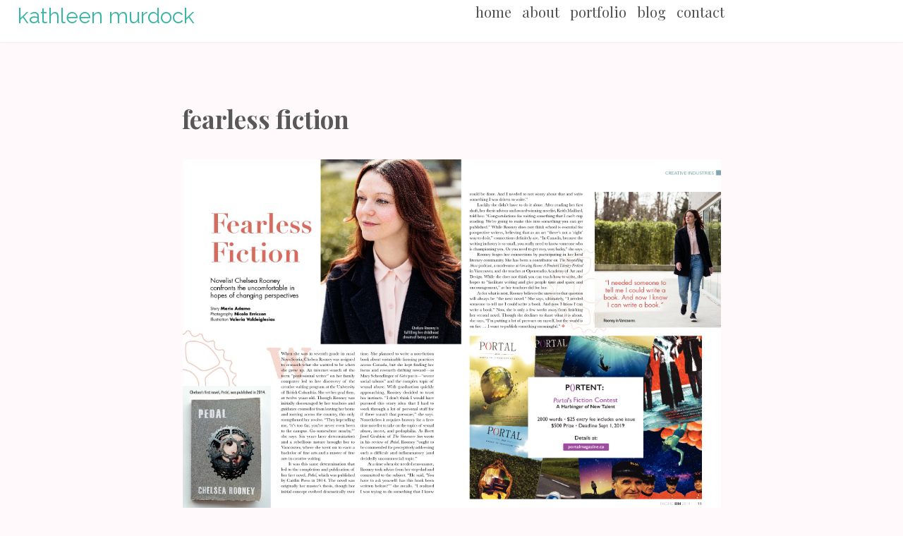

--- FILE ---
content_type: text/html; charset=UTF-8
request_url: http://kathleenmurdock.ca/2019/08/01/fearless-fiction/
body_size: 7812
content:
<!DOCTYPE html>
<!-- Microdata markup added by Google Structured Data Markup Helper. -->
<html lang="en-US">
<head>
<meta charset="UTF-8"/>
<meta http-equiv="x-ua-compatible" content="ie=edge">
<meta name="viewport" content="width=device-width, initial-scale=1">
<meta name="referrer" content="no-referrer-when-downgrade" />
<link rel="profile" href="http://gmpg.org/xfn/11">
<link rel="pingback" href="http://kathleenmurdock.ca/xmlrpc.php">
<title>fearless fiction &#8211; kathleen murdock</title>
<meta name='robots' content='max-image-preview:large' />
<link rel='dns-prefetch' href='//fonts.googleapis.com' />
<link rel='dns-prefetch' href='//s.w.org' />
<link rel="alternate" type="application/rss+xml" title="kathleen murdock &raquo; Feed" href="http://kathleenmurdock.ca/feed/" />
<link rel="alternate" type="application/rss+xml" title="kathleen murdock &raquo; Comments Feed" href="http://kathleenmurdock.ca/comments/feed/" />
<link rel="alternate" type="application/rss+xml" title="kathleen murdock &raquo; fearless fiction Comments Feed" href="http://kathleenmurdock.ca/2019/08/01/fearless-fiction/feed/" />
		<script type="text/javascript">
			window._wpemojiSettings = {"baseUrl":"https:\/\/s.w.org\/images\/core\/emoji\/13.1.0\/72x72\/","ext":".png","svgUrl":"https:\/\/s.w.org\/images\/core\/emoji\/13.1.0\/svg\/","svgExt":".svg","source":{"concatemoji":"http:\/\/kathleenmurdock.ca\/wp-includes\/js\/wp-emoji-release.min.js?ver=5.8.12"}};
			!function(e,a,t){var n,r,o,i=a.createElement("canvas"),p=i.getContext&&i.getContext("2d");function s(e,t){var a=String.fromCharCode;p.clearRect(0,0,i.width,i.height),p.fillText(a.apply(this,e),0,0);e=i.toDataURL();return p.clearRect(0,0,i.width,i.height),p.fillText(a.apply(this,t),0,0),e===i.toDataURL()}function c(e){var t=a.createElement("script");t.src=e,t.defer=t.type="text/javascript",a.getElementsByTagName("head")[0].appendChild(t)}for(o=Array("flag","emoji"),t.supports={everything:!0,everythingExceptFlag:!0},r=0;r<o.length;r++)t.supports[o[r]]=function(e){if(!p||!p.fillText)return!1;switch(p.textBaseline="top",p.font="600 32px Arial",e){case"flag":return s([127987,65039,8205,9895,65039],[127987,65039,8203,9895,65039])?!1:!s([55356,56826,55356,56819],[55356,56826,8203,55356,56819])&&!s([55356,57332,56128,56423,56128,56418,56128,56421,56128,56430,56128,56423,56128,56447],[55356,57332,8203,56128,56423,8203,56128,56418,8203,56128,56421,8203,56128,56430,8203,56128,56423,8203,56128,56447]);case"emoji":return!s([10084,65039,8205,55357,56613],[10084,65039,8203,55357,56613])}return!1}(o[r]),t.supports.everything=t.supports.everything&&t.supports[o[r]],"flag"!==o[r]&&(t.supports.everythingExceptFlag=t.supports.everythingExceptFlag&&t.supports[o[r]]);t.supports.everythingExceptFlag=t.supports.everythingExceptFlag&&!t.supports.flag,t.DOMReady=!1,t.readyCallback=function(){t.DOMReady=!0},t.supports.everything||(n=function(){t.readyCallback()},a.addEventListener?(a.addEventListener("DOMContentLoaded",n,!1),e.addEventListener("load",n,!1)):(e.attachEvent("onload",n),a.attachEvent("onreadystatechange",function(){"complete"===a.readyState&&t.readyCallback()})),(n=t.source||{}).concatemoji?c(n.concatemoji):n.wpemoji&&n.twemoji&&(c(n.twemoji),c(n.wpemoji)))}(window,document,window._wpemojiSettings);
		</script>
		<style type="text/css">
img.wp-smiley,
img.emoji {
	display: inline !important;
	border: none !important;
	box-shadow: none !important;
	height: 1em !important;
	width: 1em !important;
	margin: 0 .07em !important;
	vertical-align: -0.1em !important;
	background: none !important;
	padding: 0 !important;
}
</style>
	<link rel='stylesheet' id='wp-block-library-css'  href='http://kathleenmurdock.ca/wp-includes/css/dist/block-library/style.min.css?ver=5.8.12' type='text/css' media='all' />
<style id='wp-block-library-inline-css' type='text/css'>
.has-text-align-justify{text-align:justify;}
</style>
<link rel='stylesheet' id='mediaelement-css'  href='http://kathleenmurdock.ca/wp-includes/js/mediaelement/mediaelementplayer-legacy.min.css?ver=4.2.16' type='text/css' media='all' />
<link rel='stylesheet' id='wp-mediaelement-css'  href='http://kathleenmurdock.ca/wp-includes/js/mediaelement/wp-mediaelement.min.css?ver=5.8.12' type='text/css' media='all' />
<link rel='stylesheet' id='bellini-libraries-css'  href='http://kathleenmurdock.ca/wp-content/themes/bellini/inc/css/libraries.min.css?ver=5.8.12' type='text/css' media='all' />
<link rel='stylesheet' id='bellini-style-css'  href='http://kathleenmurdock.ca/wp-content/themes/bellini/style.css?ver=20181031' type='text/css' media='all' />
<link rel='stylesheet' id='storefront-design-customizer-font-planot-body-css'  href='https://fonts.googleapis.com/css?family=Playfair+Display%3A400%2C400italic%2C700%2C700italic%2C900%2C900italic&#038;subset=latin%2Clatin-ext%2Ccyrillic&#038;ver=5.8.12' type='text/css' media='all' />
<link rel='stylesheet' id='storefront-design-customizer-font-planot-title-css'  href='https://fonts.googleapis.com/css?family=Noto+Serif%3A400%2C400italic%2C700%2C700italic&#038;subset=latin%2Cgreek-ext%2Cgreek%2Cvietnamese%2Ccyrillic-ext%2Clatin-ext%2Ccyrillic&#038;ver=5.8.12' type='text/css' media='all' />
<link rel='stylesheet' id='bellini-font-bitral-title-css'  href='https://fonts.googleapis.com/css?family=Raleway%3A400%2C100%2C200%2C100italic%2C200italic%2C300%2C300italic%2C400italic%2C500%2C500italic%2C600%2C600italic%2C700%2C700italic%2C800%2C800italic%2C900%2C900italic&#038;subset=latin%2Clatin-ext&#038;ver=5.8.12' type='text/css' media='all' />
<link rel='stylesheet' id='jetpack_css-css'  href='http://kathleenmurdock.ca/wp-content/plugins/jetpack/css/jetpack.css?ver=10.2.3' type='text/css' media='all' />
<script type='text/javascript' src='http://kathleenmurdock.ca/wp-includes/js/jquery/jquery.min.js?ver=3.6.0' id='jquery-core-js'></script>
<script type='text/javascript' src='http://kathleenmurdock.ca/wp-includes/js/jquery/jquery-migrate.min.js?ver=3.3.2' id='jquery-migrate-js'></script>
<!--[if lt IE 9]>
<script type='text/javascript' src='http://kathleenmurdock.ca/wp-content/themes/bellini/inc/js/html5.js?ver=3.7.3' id='bellini-html5-js'></script>
<![endif]-->
<link rel="https://api.w.org/" href="http://kathleenmurdock.ca/wp-json/" /><link rel="alternate" type="application/json" href="http://kathleenmurdock.ca/wp-json/wp/v2/posts/873" /><link rel="EditURI" type="application/rsd+xml" title="RSD" href="http://kathleenmurdock.ca/xmlrpc.php?rsd" />
<link rel="wlwmanifest" type="application/wlwmanifest+xml" href="http://kathleenmurdock.ca/wp-includes/wlwmanifest.xml" /> 
<meta name="generator" content="WordPress 5.8.12" />
<link rel="canonical" href="http://kathleenmurdock.ca/2019/08/01/fearless-fiction/" />
<link rel='shortlink' href='http://kathleenmurdock.ca/?p=873' />
<link rel="alternate" type="application/json+oembed" href="http://kathleenmurdock.ca/wp-json/oembed/1.0/embed?url=http%3A%2F%2Fkathleenmurdock.ca%2F2019%2F08%2F01%2Ffearless-fiction%2F" />
<link rel="alternate" type="text/xml+oembed" href="http://kathleenmurdock.ca/wp-json/oembed/1.0/embed?url=http%3A%2F%2Fkathleenmurdock.ca%2F2019%2F08%2F01%2Ffearless-fiction%2F&#038;format=xml" />
<style type='text/css'>img#wpstats{display:none}</style>
		
		<style type="text/css">
		body,
		button,
		input,
		select,
		textarea{
			font-family: 'Noto Serif', serif;
			font-size:14px;
			color:#181818;
		}

		h3.block-title{font-family: 'Noto Serif', serif;}
		.site-branding{font-family: 'Raleway', sans-serif;}

		h1,h2,h3,h4,h5,h6,
		.element-title,
		.element-title--post,
		.element-title--main,
		.single-page__title,
		.page-title,
		.single-post__title,
		.main-navigation a,
		.hamburger__menu--open .menu-item{
			font-family: 'Playfair Display', serif;
		}

		.element-title,
		.element-title--post,
		.element-title--main,
		.single-page__title,
		.single-post__title{
			font-size:35px;
			color: #585858;
			text-transform: lowercase;
		}

		.widget-title{text-align:center;}

		.website-width{width:100%;}
		.bellini__canvas{max-width:800px;;}
		.header-inner{max-width:1200px;}

		/* Color */
		.bellini-social__link a span,.scrollToTop,.shopping_bag_items_number{color: #000000;}
		.shopping_bag_items_number{border-color: #000000;}
		.hamburger-inner,.hamburger-inner::before,.hamburger-inner::after,.hamburger__site-title,.product-featured__title h1:after,.product-featured__title--l2 h1:after{background-color: #000000;}
		.comments-link a,.post-meta__time,.breadcrumb_last,.single.post-meta,.single.post-meta a,.post-meta__category a,.comment-reply-link,.comment__author,.blog-post__meta .post-meta__time,.post-meta__author,.comment-edit-link{color: #a8a8a8;}
		.main-navigation li a:before,.post-meta__tag__item a:before{background-color: #a8a8a8;}

		.current_page_item a,.current-menu-item a,.main-navigation .nav-menu a:hover{border-bottom:3px solid #000000 !important;}

		a{color: #000000;}
		a:hover,a:focus,a:active{color: #efd1cb;}
		.site-header{background-color: #ffffff;}
		.site-footer{background-color: #222222;}
		#secondary .widget{background-color: #FFEB3B;}
		.main-navigation a,.main-navigation ul ul a{color: #505050;}
		.site-title a{color: #38b5a4;}
		.comment-form input[type=submit],.button--cta--center,.site-search form input[type=submit],.button--secondary{background-color: #6ae8ba;}
		.button--secondary a,.button--cta--center,.comment-form input[type=submit]{color: #ffffff;}

		/* Position */
		.nav-menu {text-align: center;}
		.page-title,
		.single-page__title,
		.woocommerce-breadcrumb,
		.breadcrumbs{text-align:center;}

		.widget__footer__widget,
		.widget__footer__widget .widget-title{text-align:center;}

		.main-navigation a,.page-numbers a,.page-numbers span,.cart-toggles{font-size:20px;}

		/* Front Page */
			.slider-content__title, .slider-content{color:#ffffff;}
			.front-feature-blocks{background-color:#ffffff;}
			.front-blog{background-color:#eceef1;}
			.front-text-field{background-color:#d4eaf9;}
			.front-text-field{background-image: url();}
			.slider__cta--one{background-color: #6ae8ba; color: #333333;}
			.slider__cta--one:hover{color: #6ae8ba; background-color: #333333;}
			.slider__cta--two{background-color: #e8c5c7; color: #333333;}
			.slider__cta--two:hover{color: #e8c5c7; background-color: #333333;}

		
		</style>
	<style type="text/css" id="custom-background-css">
body.custom-background { background-color: #fff9fb; }
</style>
			<style type="text/css" id="wp-custom-css">
			@import url('https://fonts.googleapis.com/css?family=Lobster+Two&display=swap');


.single-post__featured-image {
	display: none;
}

.front-feature-blocks img {
	padding: 4rem;
	max-width: 60%
}

.wp-block-embed__wrapper {
	text-align: center;
}

.site-footer {
    background-color: white;
		padding-bottom: 2rem;
}

.col-md-12.text-center {
    padding-bottom: 2rem;
	display: none;
}

.site-footer--center .col-md-12 {
	font-size: 1.3rem;
}

.site-footer--center.bellini__canvas .col-md-12 p {
	display: none;
}

.site-description {
	color: white;
}

.current_page_item a, .current-menu-item a, .main-navigation .nav-menu a:hover {
	border-bottom: 3px solid #6ae8ba !important;
}

.bellini-social__link a span, .scrollToTop, .shopping_bag_items_number {
    color: #6ae8ba !important;
}

.taxonomy-description {
text-align: center;
}

.button--cta--center, .pushbutton-wide {
text-transform: lowercase;}


.single-post__excerpt--l3 {
display: none;}

.post-meta__time {
	display: none;
}

.category-blog .post-meta__time {
	display: block;
}

.single-post .category-blog .post-meta__time {
	display: block;
}

.home .site-title {
	display: none;
}

.slider-content p {
	font-style: italic;
	font-size: 20px;
}

.page a.button.slider__cta--one.animate-pop-up {
	display: none;
}


.element-title--main, h1.page-title, .page-id-43 h1, .page-id-42 h1 {
	font-family: 'Lobster Two', cursive;
	color: #585858;
}

#contact-form-42 button {
	background-color: white;
}

#contact-form-42 label {
	text-transform: lowercase !important;
	color: #585858;
}

.contact-form-comment-g42-message {
	text-transform: lowercase;
}

.page-id-42 .front__slider__static {
	display: none;
	}

.page-id-42 .col-md-12 {
	padding: 15px;
}

.front-blog {
	background-color: #F0F0F0;
}

h1.page-title {
    font-size: 35px;
}

.category-blog h1.page-title {
    font-size: 37px;
}

.entry-content p {
max-width: 700px;
font-size: 14px;
line-height: 23px;
	margin: auto;
}

.wp-block-embed__wrapper {
 display: flex;
	justify-content: center;
}
		</style>
		</head>
<body class="post-template-default single single-post postid-873 single-format-standard custom-background s__post--l3">


<div id="page" class="hfeed site website-width">

	<a class="skip-link screen-reader-text" href="#content">Skip to content</a>
	<header id="masthead" class="site-header header__general" role="banner">

	<div class="custom-header">
		<div class="custom-header-media">
					</div>

		<div class="header-inner bellini__canvas">
		<div class="row flexify--center">
							<div class="site-branding col-md-4 header--one__logo">					<!-- Display the Sitename as Logo -->
				<p class="site-title">
					<a href="http://kathleenmurdock.ca/" rel="home">
						kathleen murdock					</a>
				</p>
			</div>
				<div class="col-md-8 text-right header--one__menu">
			
				<nav id="site-navigation" class="main-navigation" role="navigation" aria-label="site links">
					<button class="menu-toggle" aria-controls="top-menu" aria-label="Toggle navigation" aria-expanded="false">
						Menu					</button>
					<div class="menu-primary-container"><ul id="primary-menu" class="menu"><li id="menu-item-44" class="menu-item menu-item-type-custom menu-item-object-custom menu-item-44"><a href="/">home</a></li>
<li id="menu-item-561" class="menu-item menu-item-type-post_type menu-item-object-page menu-item-561"><a href="http://kathleenmurdock.ca/about/">about</a></li>
<li id="menu-item-644" class="menu-item menu-item-type-taxonomy menu-item-object-category current-post-ancestor current-menu-parent current-post-parent menu-item-has-children menu-item-644"><a href="http://kathleenmurdock.ca/category/portfolio/">portfolio</a>
<ul class="sub-menu">
	<li id="menu-item-645" class="menu-item menu-item-type-taxonomy menu-item-object-category menu-item-645"><a href="http://kathleenmurdock.ca/category/portfolio/writing/">writing</a></li>
	<li id="menu-item-881" class="menu-item menu-item-type-taxonomy menu-item-object-category current-post-ancestor current-menu-parent current-post-parent menu-item-881"><a href="http://kathleenmurdock.ca/category/portfolio/editing/">editing</a></li>
	<li id="menu-item-646" class="menu-item menu-item-type-taxonomy menu-item-object-category menu-item-646"><a href="http://kathleenmurdock.ca/category/portfolio/design/">design</a></li>
	<li id="menu-item-4074" class="menu-item menu-item-type-taxonomy menu-item-object-category menu-item-4074"><a href="http://kathleenmurdock.ca/category/portfolio/social-media/">social media</a></li>
</ul>
</li>
<li id="menu-item-643" class="menu-item menu-item-type-taxonomy menu-item-object-category menu-item-643"><a href="http://kathleenmurdock.ca/category/blog/">blog</a></li>
<li id="menu-item-560" class="menu-item menu-item-type-post_type menu-item-object-page menu-item-560"><a href="http://kathleenmurdock.ca/contact/">contact</a></li>
</ul></div>				</nav><!-- #site-navigation -->

				</div>
					
		
		
			</div>
		</div>
	</div>

	</header>
<div id="content" class="site-content"><div class="bellini__canvas">
<div class="row">
	<main id="primary" role="main" class="content-area single-post__content col-md-12">
		<div id="main" class="site-main row">
		<article id="post-873" class="post-873 post type-post status-publish format-standard has-post-thumbnail hentry category-editing category-portfolio tag-editing tag-fiction">
<div class="container--card-content clearfix">
<header class="entry-header single-post__header--l3">
		<div class="post__header__inner">
	<h1 class="entry-title element-title element-title--post single-post__title--l3">fearless fiction</h1>
	
	</div>
    <!-- Featured Image -->
	
              <figure>
                  <img width="1200" height="734" src="http://kathleenmurdock.ca/wp-content/uploads/2019/08/cutout-rooney-website-copy-1.jpg" class="img-responsive single-post__featured-image wp-post-image" alt="" loading="lazy" srcset="http://kathleenmurdock.ca/wp-content/uploads/2019/08/cutout-rooney-website-copy-1.jpg 1200w, http://kathleenmurdock.ca/wp-content/uploads/2019/08/cutout-rooney-website-copy-1-300x184.jpg 300w, http://kathleenmurdock.ca/wp-content/uploads/2019/08/cutout-rooney-website-copy-1-768x470.jpg 768w, http://kathleenmurdock.ca/wp-content/uploads/2019/08/cutout-rooney-website-copy-1-1024x626.jpg 1024w, http://kathleenmurdock.ca/wp-content/uploads/2019/08/cutout-rooney-website-copy-1-654x400.jpg 654w" sizes="(max-width: 1200px) 100vw, 1200px" />              </figure>
      
</header>
		<div class="single-post__excerpt--l3 text-center">
			<b>Substantive editing</b> on Marie Adamo's piece, Fearless Fiction, for <i>Pacific Rim Magazine</i>.		</div>
<div class="entry-content single-post__body--l3">
	
<div class="wp-block-image"><figure class="aligncenter is-resized"><img loading="lazy" src="http://kathleenmurdock.ca/wp-content/uploads/2019/08/10-11_Rooney_P2-pdf.jpg" alt="" class="wp-image-888" width="1040" height="688"/></figure></div>



<p><em>I helped shape this story through stylistic and substantive edits over the course of a couple of weeks with writer Marie Adamo. I loved playing a role in this story about the brave and talented local author <a href="http://chelsearooney.com/bio/">Chelsea Rooney</a>. This article is also available on <a href="https://issuu.com/langaracollege/docs/prm2019singles72ppi">Issuu</a>, <a href="https://langaraprm.com">LangaraPRM.com</a>, and <a href="https://www.marieadamo.com">marieadamo.com</a>.</em></p>
		</div><!-- .entry-content -->


	
	<nav class="navigation post-navigation" role="navigation" aria-label="Posts">
		<h2 class="screen-reader-text">Post navigation</h2>
		<div class="nav-links"><div class="nav-previous"><a href="http://kathleenmurdock.ca/2019/07/29/creating-puglie-pug/" rel="prev">creating puglie pug</a></div><div class="nav-next"><a href="http://kathleenmurdock.ca/2019/08/01/untold-histories/" rel="next">untold histories</a></div></div>
	</nav>	<div id="comments" class="comments-area">
			<div id="respond" class="comment-respond">
		<h3 id="reply-title" class="comment-reply-title">Leave a Reply <small><a rel="nofollow" id="cancel-comment-reply-link" href="/2019/08/01/fearless-fiction/#respond" style="display:none;">Cancel reply</a></small></h3><form action="http://kathleenmurdock.ca/wp-comments-post.php" method="post" id="commentform" class="comment-form" novalidate><p class="comment-notes"><span id="email-notes">Your email address will not be published.</span> Required fields are marked <span class="required">*</span></p><p class="comment-form-comment"><label for="comment">Comment</label> <textarea id="comment" name="comment" cols="45" rows="8" maxlength="65525" required="required"></textarea></p><p class="comment-form-author"><label for="author">Name <span class="required">*</span></label> <input id="author" name="author" type="text" value="" size="30" maxlength="245" required='required' /></p>
<p class="comment-form-email"><label for="email">Email <span class="required">*</span></label> <input id="email" name="email" type="email" value="" size="30" maxlength="100" aria-describedby="email-notes" required='required' /></p>
<p class="comment-form-url"><label for="url">Website</label> <input id="url" name="url" type="url" value="" size="30" maxlength="200" /></p>
<p class="comment-form-cookies-consent"><input id="wp-comment-cookies-consent" name="wp-comment-cookies-consent" type="checkbox" value="yes" /> <label for="wp-comment-cookies-consent">Save my name, email, and website in this browser for the next time I comment.</label></p>
<p class="form-submit"><input name="submit" type="submit" id="submit" class="submit" value="Post Comment" /> <input type='hidden' name='comment_post_ID' value='873' id='comment_post_ID' />
<input type='hidden' name='comment_parent' id='comment_parent' value='0' />
</p><p style="display: none;"><input type="hidden" id="akismet_comment_nonce" name="akismet_comment_nonce" value="b875aa6482" /></p><p style="display: none !important;"><label>&#916;<textarea name="ak_hp_textarea" cols="45" rows="8" maxlength="100"></textarea></label><input type="hidden" id="ak_js" name="ak_js" value="21"/><script>document.getElementById( "ak_js" ).setAttribute( "value", ( new Date() ).getTime() );</script></p></form>	</div><!-- #respond -->
	</div><!-- #comments --></div>
</article><!-- #post-## -->		</div>
	</main>
	</div>
</div>
</div><!-- #content -->


<footer id="colophon" class="site-footer container-fluid" role="contentinfo">


<div class="site-footer--center bellini__canvas">
<div class="row">
				<div class="col-md-12">
									<!-- Display the Sitename as Logo -->
				<p class="site-title">
					<a href="http://kathleenmurdock.ca/" rel="home">
						kathleen murdock					</a>
				</p>
						</div>
						<div class="col-md-12 text-center">
			    	<a href="https://wordpress.org/">
			    		Proudly powered by WordPress			    	</a>
			    	<span class="sep"> | </span>
			    	<a href="https://atlantisthemes.com" target="_blank" rel="nofollow noopener">
						Theme: Bellini by Atlantis Themes					</a>
				</div>
					        <div class="col-md-12">
		        
	<div class="bellini-social__link" itemscope itemtype="http://schema.org/Organization">
	<link itemprop="url" href="http://kathleenmurdock.ca/">

	
		<a itemprop="sameAs" href="http://www.linkedin.com/in/kathleen-murdock">
	  	<span class="fa fa-linkedin"></span>
	</a>
	
		<a itemprop="sameAs" href="http://www.twitter.com/kathl_ee_n">
	  	<span class="fa fa-twitter-square"></span>
	</a>
	
		<a itemprop="sameAs" href="http://www.instagram.com/kathleen.murdock">
	  	<span class="fa fa-instagram"></span>
	</a>
	
	
	
	</div>

		        </div>
		</div>
</div>
</footer><!-- #colophon -->
<a href="#0" class="scrollToTop"><i class="fa fa-angle-up fa-lg"></i></a>
</div><!-- #page -->
    <script>
    // Scroll To Top
    jQuery(window).scroll(function(){
      if (jQuery(this).scrollTop() > 700) {
          jQuery('.scrollToTop').fadeIn();
      } else {
          jQuery('.scrollToTop').fadeOut();
      }
      });

      //Click event to scroll to top
      jQuery('.scrollToTop').click(function(){
        jQuery('html, body').animate({scrollTop : 0},1000);
              return false;
      });
      </script>
  


            <script type="application/ld+json">
        {
          "@context": "http://schema.org",
          "@type": "BlogPosting",
          "mainEntityOfPage": {
            "@type": "WebPage",
            "@id": "http://kathleenmurdock.ca/2019/08/01/fearless-fiction/"
          },
          "headline": "fearless fiction",
          "url":"http://kathleenmurdock.ca/2019/08/01/fearless-fiction/",
           "image":{
              "@type":"ImageObject",
              "url":"http://kathleenmurdock.ca/wp-content/uploads/2019/08/cutout-rooney-website-copy-1-150x150.jpg",
              "width": "150",
              "height":"150"
           },
          "datePublished": "2019-08-01",
          "dateModified": "2019-08-09 07:14:57",
          "inLanguage": "en-US",
          "articleBody": "&lt;!-- wp:image {&quot;id&quot;:888,&quot;align&quot;:&quot;center&quot;,&quot;width&quot;:1040,&quot;height&quot;:688} --&gt;
&lt;div class=&quot;wp-block-image&quot;&gt;&lt;figure class=&quot;aligncenter is-resized&quot;&gt;&lt;img src=&quot;http://kathleenmurdock.ca/wp-content/uploads/2019/08/10-11_Rooney_P2-pdf.jpg&quot; alt=&quot;&quot; class=&quot;wp-image-888&quot; width=&quot;1040&quot; height=&quot;688&quot;/&gt;&lt;/figure&gt;&lt;/div&gt;
&lt;!-- /wp:image --&gt;

&lt;!-- wp:paragraph --&gt;
&lt;p&gt;&lt;em&gt;I helped shape this story through stylistic and substantive edits over the course of a couple of weeks with writer Marie Adamo. I loved playing a role in this story about the brave and talented local author &lt;a href=&quot;http://chelsearooney.com/bio/&quot;&gt;Chelsea Rooney&lt;/a&gt;. This article is also available on &lt;a href=&quot;https://issuu.com/langaracollege/docs/prm2019singles72ppi&quot;&gt;Issuu&lt;/a&gt;, &lt;a href=&quot;https://langaraprm.com&quot;&gt;LangaraPRM.com&lt;/a&gt;, and &lt;a href=&quot;https://www.marieadamo.com&quot;&gt;marieadamo.com&lt;/a&gt;.&lt;/em&gt;&lt;/p&gt;
&lt;!-- /wp:paragraph --&gt;",
          "commentCount": "0",
          "author": {
            "@type": "Person",
            "name": "Kathleen Murdock",
            "sameAs": "http://kathleenmurdock.ca/author/kathleen-murdock/"
          },
          "creator": {
            "@type": "Person",
            "name": "Kathleen Murdock",
            "sameAs": "http://kathleenmurdock.ca/author/kathleen-murdock/"
          },
                      "description": "&lt;b&gt;Substantive editing&lt;/b&gt; on Marie Adamo&#039;s piece, Fearless Fiction, for &lt;i&gt;Pacific Rim Magazine&lt;/i&gt;."
        }
        </script>
    

    

    <script type='text/javascript' src='http://kathleenmurdock.ca/wp-content/themes/bellini/inc/js/library.min.js?ver=20181031' id='bellini-js-libraries-js'></script>
<script type='text/javascript' src='http://kathleenmurdock.ca/wp-content/themes/bellini/inc/js/pangolin.js?ver=20181031' id='bellini-pangolin-js'></script>
<script type='text/javascript' src='http://kathleenmurdock.ca/wp-includes/js/comment-reply.min.js?ver=5.8.12' id='comment-reply-js'></script>
<script type='text/javascript' src='http://kathleenmurdock.ca/wp-includes/js/wp-embed.min.js?ver=5.8.12' id='wp-embed-js'></script>
<script src='https://stats.wp.com/e-202604.js' defer></script>
<script>
	_stq = window._stq || [];
	_stq.push([ 'view', {v:'ext',j:'1:10.2.3',blog:'164990786',post:'873',tz:'0',srv:'kathleenmurdock.ca'} ]);
	_stq.push([ 'clickTrackerInit', '164990786', '873' ]);
</script>
</body>
</html>
<!--
Performance optimized by W3 Total Cache. Learn more: https://www.boldgrid.com/w3-total-cache/

Object Caching 12/109 objects using apc
Page Caching using apc 
Database Caching using apc

Served from: kathleenmurdock.ca @ 2026-01-19 01:23:49 by W3 Total Cache
-->